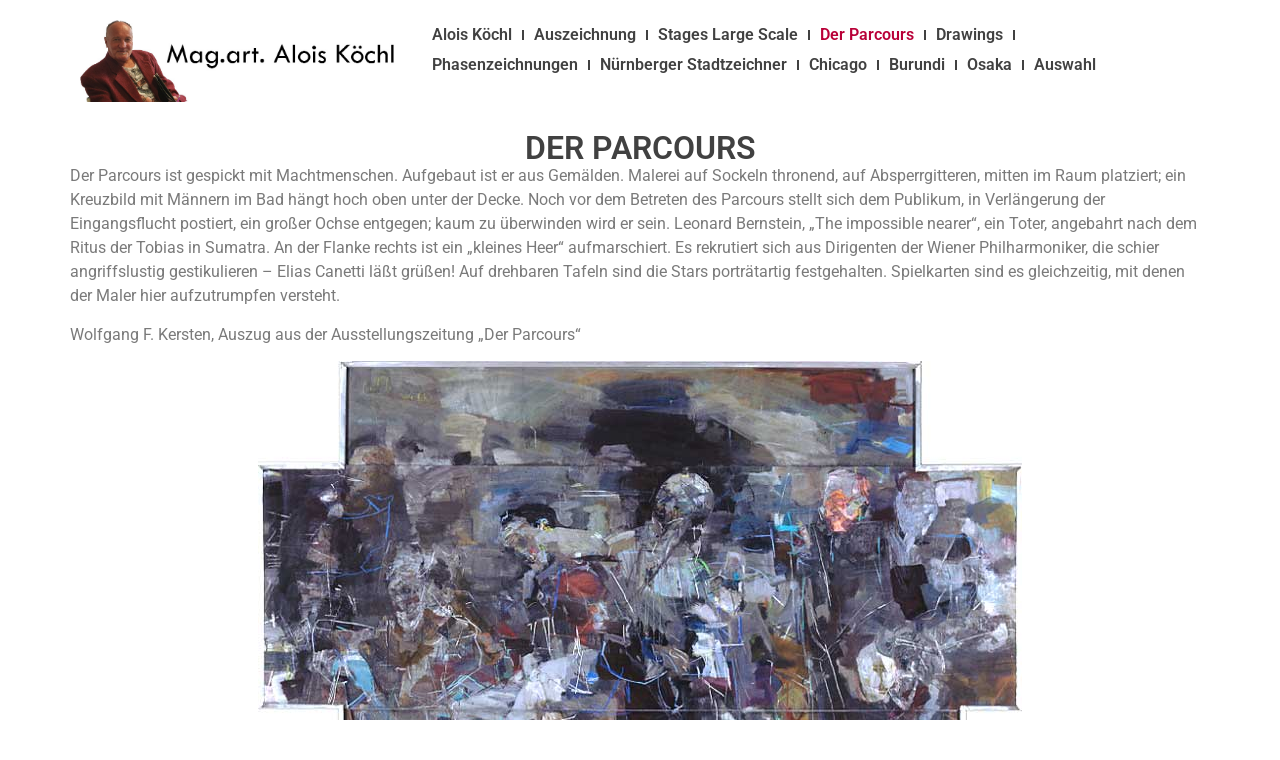

--- FILE ---
content_type: text/html; charset=UTF-8
request_url: https://koechl.edvart.com/der-parcours/
body_size: 9052
content:
<!doctype html>
<html lang="de">
<head>
	<meta charset="UTF-8">
	<meta name="viewport" content="width=device-width, initial-scale=1">
	<link rel="profile" href="https://gmpg.org/xfn/11">
	<title>Der Parcours &#8211; Alois K&ouml;chl &#8211; Art in Progress</title>
<meta name='robots' content='max-image-preview:large' />
<link rel="alternate" type="application/rss+xml" title="Alois K&ouml;chl - Art in Progress &raquo; Feed" href="https://koechl.edvart.com/feed/" />
<link rel="alternate" type="application/rss+xml" title="Alois K&ouml;chl - Art in Progress &raquo; Kommentar-Feed" href="https://koechl.edvart.com/comments/feed/" />
<link rel="alternate" title="oEmbed (JSON)" type="application/json+oembed" href="https://koechl.edvart.com/wp-json/oembed/1.0/embed?url=https%3A%2F%2Fkoechl.edvart.com%2Fder-parcours%2F" />
<link rel="alternate" title="oEmbed (XML)" type="text/xml+oembed" href="https://koechl.edvart.com/wp-json/oembed/1.0/embed?url=https%3A%2F%2Fkoechl.edvart.com%2Fder-parcours%2F&#038;format=xml" />
<style id='wp-img-auto-sizes-contain-inline-css'>
img:is([sizes=auto i],[sizes^="auto," i]){contain-intrinsic-size:3000px 1500px}
/*# sourceURL=wp-img-auto-sizes-contain-inline-css */
</style>
<style id='wp-emoji-styles-inline-css'>

	img.wp-smiley, img.emoji {
		display: inline !important;
		border: none !important;
		box-shadow: none !important;
		height: 1em !important;
		width: 1em !important;
		margin: 0 0.07em !important;
		vertical-align: -0.1em !important;
		background: none !important;
		padding: 0 !important;
	}
/*# sourceURL=wp-emoji-styles-inline-css */
</style>
<style id='global-styles-inline-css'>
:root{--wp--preset--aspect-ratio--square: 1;--wp--preset--aspect-ratio--4-3: 4/3;--wp--preset--aspect-ratio--3-4: 3/4;--wp--preset--aspect-ratio--3-2: 3/2;--wp--preset--aspect-ratio--2-3: 2/3;--wp--preset--aspect-ratio--16-9: 16/9;--wp--preset--aspect-ratio--9-16: 9/16;--wp--preset--color--black: #000000;--wp--preset--color--cyan-bluish-gray: #abb8c3;--wp--preset--color--white: #ffffff;--wp--preset--color--pale-pink: #f78da7;--wp--preset--color--vivid-red: #cf2e2e;--wp--preset--color--luminous-vivid-orange: #ff6900;--wp--preset--color--luminous-vivid-amber: #fcb900;--wp--preset--color--light-green-cyan: #7bdcb5;--wp--preset--color--vivid-green-cyan: #00d084;--wp--preset--color--pale-cyan-blue: #8ed1fc;--wp--preset--color--vivid-cyan-blue: #0693e3;--wp--preset--color--vivid-purple: #9b51e0;--wp--preset--gradient--vivid-cyan-blue-to-vivid-purple: linear-gradient(135deg,rgb(6,147,227) 0%,rgb(155,81,224) 100%);--wp--preset--gradient--light-green-cyan-to-vivid-green-cyan: linear-gradient(135deg,rgb(122,220,180) 0%,rgb(0,208,130) 100%);--wp--preset--gradient--luminous-vivid-amber-to-luminous-vivid-orange: linear-gradient(135deg,rgb(252,185,0) 0%,rgb(255,105,0) 100%);--wp--preset--gradient--luminous-vivid-orange-to-vivid-red: linear-gradient(135deg,rgb(255,105,0) 0%,rgb(207,46,46) 100%);--wp--preset--gradient--very-light-gray-to-cyan-bluish-gray: linear-gradient(135deg,rgb(238,238,238) 0%,rgb(169,184,195) 100%);--wp--preset--gradient--cool-to-warm-spectrum: linear-gradient(135deg,rgb(74,234,220) 0%,rgb(151,120,209) 20%,rgb(207,42,186) 40%,rgb(238,44,130) 60%,rgb(251,105,98) 80%,rgb(254,248,76) 100%);--wp--preset--gradient--blush-light-purple: linear-gradient(135deg,rgb(255,206,236) 0%,rgb(152,150,240) 100%);--wp--preset--gradient--blush-bordeaux: linear-gradient(135deg,rgb(254,205,165) 0%,rgb(254,45,45) 50%,rgb(107,0,62) 100%);--wp--preset--gradient--luminous-dusk: linear-gradient(135deg,rgb(255,203,112) 0%,rgb(199,81,192) 50%,rgb(65,88,208) 100%);--wp--preset--gradient--pale-ocean: linear-gradient(135deg,rgb(255,245,203) 0%,rgb(182,227,212) 50%,rgb(51,167,181) 100%);--wp--preset--gradient--electric-grass: linear-gradient(135deg,rgb(202,248,128) 0%,rgb(113,206,126) 100%);--wp--preset--gradient--midnight: linear-gradient(135deg,rgb(2,3,129) 0%,rgb(40,116,252) 100%);--wp--preset--font-size--small: 13px;--wp--preset--font-size--medium: 20px;--wp--preset--font-size--large: 36px;--wp--preset--font-size--x-large: 42px;--wp--preset--spacing--20: 0.44rem;--wp--preset--spacing--30: 0.67rem;--wp--preset--spacing--40: 1rem;--wp--preset--spacing--50: 1.5rem;--wp--preset--spacing--60: 2.25rem;--wp--preset--spacing--70: 3.38rem;--wp--preset--spacing--80: 5.06rem;--wp--preset--shadow--natural: 6px 6px 9px rgba(0, 0, 0, 0.2);--wp--preset--shadow--deep: 12px 12px 50px rgba(0, 0, 0, 0.4);--wp--preset--shadow--sharp: 6px 6px 0px rgba(0, 0, 0, 0.2);--wp--preset--shadow--outlined: 6px 6px 0px -3px rgb(255, 255, 255), 6px 6px rgb(0, 0, 0);--wp--preset--shadow--crisp: 6px 6px 0px rgb(0, 0, 0);}:root { --wp--style--global--content-size: 800px;--wp--style--global--wide-size: 1200px; }:where(body) { margin: 0; }.wp-site-blocks > .alignleft { float: left; margin-right: 2em; }.wp-site-blocks > .alignright { float: right; margin-left: 2em; }.wp-site-blocks > .aligncenter { justify-content: center; margin-left: auto; margin-right: auto; }:where(.wp-site-blocks) > * { margin-block-start: 24px; margin-block-end: 0; }:where(.wp-site-blocks) > :first-child { margin-block-start: 0; }:where(.wp-site-blocks) > :last-child { margin-block-end: 0; }:root { --wp--style--block-gap: 24px; }:root :where(.is-layout-flow) > :first-child{margin-block-start: 0;}:root :where(.is-layout-flow) > :last-child{margin-block-end: 0;}:root :where(.is-layout-flow) > *{margin-block-start: 24px;margin-block-end: 0;}:root :where(.is-layout-constrained) > :first-child{margin-block-start: 0;}:root :where(.is-layout-constrained) > :last-child{margin-block-end: 0;}:root :where(.is-layout-constrained) > *{margin-block-start: 24px;margin-block-end: 0;}:root :where(.is-layout-flex){gap: 24px;}:root :where(.is-layout-grid){gap: 24px;}.is-layout-flow > .alignleft{float: left;margin-inline-start: 0;margin-inline-end: 2em;}.is-layout-flow > .alignright{float: right;margin-inline-start: 2em;margin-inline-end: 0;}.is-layout-flow > .aligncenter{margin-left: auto !important;margin-right: auto !important;}.is-layout-constrained > .alignleft{float: left;margin-inline-start: 0;margin-inline-end: 2em;}.is-layout-constrained > .alignright{float: right;margin-inline-start: 2em;margin-inline-end: 0;}.is-layout-constrained > .aligncenter{margin-left: auto !important;margin-right: auto !important;}.is-layout-constrained > :where(:not(.alignleft):not(.alignright):not(.alignfull)){max-width: var(--wp--style--global--content-size);margin-left: auto !important;margin-right: auto !important;}.is-layout-constrained > .alignwide{max-width: var(--wp--style--global--wide-size);}body .is-layout-flex{display: flex;}.is-layout-flex{flex-wrap: wrap;align-items: center;}.is-layout-flex > :is(*, div){margin: 0;}body .is-layout-grid{display: grid;}.is-layout-grid > :is(*, div){margin: 0;}body{padding-top: 0px;padding-right: 0px;padding-bottom: 0px;padding-left: 0px;}a:where(:not(.wp-element-button)){text-decoration: underline;}:root :where(.wp-element-button, .wp-block-button__link){background-color: #32373c;border-width: 0;color: #fff;font-family: inherit;font-size: inherit;font-style: inherit;font-weight: inherit;letter-spacing: inherit;line-height: inherit;padding-top: calc(0.667em + 2px);padding-right: calc(1.333em + 2px);padding-bottom: calc(0.667em + 2px);padding-left: calc(1.333em + 2px);text-decoration: none;text-transform: inherit;}.has-black-color{color: var(--wp--preset--color--black) !important;}.has-cyan-bluish-gray-color{color: var(--wp--preset--color--cyan-bluish-gray) !important;}.has-white-color{color: var(--wp--preset--color--white) !important;}.has-pale-pink-color{color: var(--wp--preset--color--pale-pink) !important;}.has-vivid-red-color{color: var(--wp--preset--color--vivid-red) !important;}.has-luminous-vivid-orange-color{color: var(--wp--preset--color--luminous-vivid-orange) !important;}.has-luminous-vivid-amber-color{color: var(--wp--preset--color--luminous-vivid-amber) !important;}.has-light-green-cyan-color{color: var(--wp--preset--color--light-green-cyan) !important;}.has-vivid-green-cyan-color{color: var(--wp--preset--color--vivid-green-cyan) !important;}.has-pale-cyan-blue-color{color: var(--wp--preset--color--pale-cyan-blue) !important;}.has-vivid-cyan-blue-color{color: var(--wp--preset--color--vivid-cyan-blue) !important;}.has-vivid-purple-color{color: var(--wp--preset--color--vivid-purple) !important;}.has-black-background-color{background-color: var(--wp--preset--color--black) !important;}.has-cyan-bluish-gray-background-color{background-color: var(--wp--preset--color--cyan-bluish-gray) !important;}.has-white-background-color{background-color: var(--wp--preset--color--white) !important;}.has-pale-pink-background-color{background-color: var(--wp--preset--color--pale-pink) !important;}.has-vivid-red-background-color{background-color: var(--wp--preset--color--vivid-red) !important;}.has-luminous-vivid-orange-background-color{background-color: var(--wp--preset--color--luminous-vivid-orange) !important;}.has-luminous-vivid-amber-background-color{background-color: var(--wp--preset--color--luminous-vivid-amber) !important;}.has-light-green-cyan-background-color{background-color: var(--wp--preset--color--light-green-cyan) !important;}.has-vivid-green-cyan-background-color{background-color: var(--wp--preset--color--vivid-green-cyan) !important;}.has-pale-cyan-blue-background-color{background-color: var(--wp--preset--color--pale-cyan-blue) !important;}.has-vivid-cyan-blue-background-color{background-color: var(--wp--preset--color--vivid-cyan-blue) !important;}.has-vivid-purple-background-color{background-color: var(--wp--preset--color--vivid-purple) !important;}.has-black-border-color{border-color: var(--wp--preset--color--black) !important;}.has-cyan-bluish-gray-border-color{border-color: var(--wp--preset--color--cyan-bluish-gray) !important;}.has-white-border-color{border-color: var(--wp--preset--color--white) !important;}.has-pale-pink-border-color{border-color: var(--wp--preset--color--pale-pink) !important;}.has-vivid-red-border-color{border-color: var(--wp--preset--color--vivid-red) !important;}.has-luminous-vivid-orange-border-color{border-color: var(--wp--preset--color--luminous-vivid-orange) !important;}.has-luminous-vivid-amber-border-color{border-color: var(--wp--preset--color--luminous-vivid-amber) !important;}.has-light-green-cyan-border-color{border-color: var(--wp--preset--color--light-green-cyan) !important;}.has-vivid-green-cyan-border-color{border-color: var(--wp--preset--color--vivid-green-cyan) !important;}.has-pale-cyan-blue-border-color{border-color: var(--wp--preset--color--pale-cyan-blue) !important;}.has-vivid-cyan-blue-border-color{border-color: var(--wp--preset--color--vivid-cyan-blue) !important;}.has-vivid-purple-border-color{border-color: var(--wp--preset--color--vivid-purple) !important;}.has-vivid-cyan-blue-to-vivid-purple-gradient-background{background: var(--wp--preset--gradient--vivid-cyan-blue-to-vivid-purple) !important;}.has-light-green-cyan-to-vivid-green-cyan-gradient-background{background: var(--wp--preset--gradient--light-green-cyan-to-vivid-green-cyan) !important;}.has-luminous-vivid-amber-to-luminous-vivid-orange-gradient-background{background: var(--wp--preset--gradient--luminous-vivid-amber-to-luminous-vivid-orange) !important;}.has-luminous-vivid-orange-to-vivid-red-gradient-background{background: var(--wp--preset--gradient--luminous-vivid-orange-to-vivid-red) !important;}.has-very-light-gray-to-cyan-bluish-gray-gradient-background{background: var(--wp--preset--gradient--very-light-gray-to-cyan-bluish-gray) !important;}.has-cool-to-warm-spectrum-gradient-background{background: var(--wp--preset--gradient--cool-to-warm-spectrum) !important;}.has-blush-light-purple-gradient-background{background: var(--wp--preset--gradient--blush-light-purple) !important;}.has-blush-bordeaux-gradient-background{background: var(--wp--preset--gradient--blush-bordeaux) !important;}.has-luminous-dusk-gradient-background{background: var(--wp--preset--gradient--luminous-dusk) !important;}.has-pale-ocean-gradient-background{background: var(--wp--preset--gradient--pale-ocean) !important;}.has-electric-grass-gradient-background{background: var(--wp--preset--gradient--electric-grass) !important;}.has-midnight-gradient-background{background: var(--wp--preset--gradient--midnight) !important;}.has-small-font-size{font-size: var(--wp--preset--font-size--small) !important;}.has-medium-font-size{font-size: var(--wp--preset--font-size--medium) !important;}.has-large-font-size{font-size: var(--wp--preset--font-size--large) !important;}.has-x-large-font-size{font-size: var(--wp--preset--font-size--x-large) !important;}
:root :where(.wp-block-pullquote){font-size: 1.5em;line-height: 1.6;}
/*# sourceURL=global-styles-inline-css */
</style>
<link rel='stylesheet' id='hello-elementor-css' href='https://koechl.edvart.com/wp-content/themes/hello-elementor/assets/css/reset.css?ver=3.4.6' media='all' />
<link rel='stylesheet' id='hello-elementor-theme-style-css' href='https://koechl.edvart.com/wp-content/themes/hello-elementor/assets/css/theme.css?ver=3.4.6' media='all' />
<link rel='stylesheet' id='hello-elementor-header-footer-css' href='https://koechl.edvart.com/wp-content/themes/hello-elementor/assets/css/header-footer.css?ver=3.4.6' media='all' />
<link rel='stylesheet' id='elementor-frontend-css' href='https://koechl.edvart.com/wp-content/plugins/elementor/assets/css/frontend.min.css?ver=3.34.4' media='all' />
<link rel='stylesheet' id='elementor-post-6-css' href='https://koechl.edvart.com/wp-content/uploads/elementor/css/post-6.css?ver=1769741266' media='all' />
<link rel='stylesheet' id='widget-image-css' href='https://koechl.edvart.com/wp-content/plugins/elementor/assets/css/widget-image.min.css?ver=3.34.4' media='all' />
<link rel='stylesheet' id='widget-nav-menu-css' href='https://koechl.edvart.com/wp-content/plugins/elementor-pro/assets/css/widget-nav-menu.min.css?ver=3.34.4' media='all' />
<link rel='stylesheet' id='widget-heading-css' href='https://koechl.edvart.com/wp-content/plugins/elementor/assets/css/widget-heading.min.css?ver=3.34.4' media='all' />
<link rel='stylesheet' id='elementor-post-160-css' href='https://koechl.edvart.com/wp-content/uploads/elementor/css/post-160.css?ver=1769878084' media='all' />
<link rel='stylesheet' id='elementor-post-10-css' href='https://koechl.edvart.com/wp-content/uploads/elementor/css/post-10.css?ver=1769741267' media='all' />
<link rel='stylesheet' id='elementor-gf-local-roboto-css' href='https://koechl.edvart.com/wp-content/uploads/elementor/google-fonts/css/roboto.css?ver=1742269601' media='all' />
<link rel='stylesheet' id='elementor-gf-local-robotoslab-css' href='https://koechl.edvart.com/wp-content/uploads/elementor/google-fonts/css/robotoslab.css?ver=1742269603' media='all' />
<script src="https://koechl.edvart.com/wp-includes/js/jquery/jquery.min.js?ver=3.7.1" id="jquery-core-js"></script>
<script src="https://koechl.edvart.com/wp-includes/js/jquery/jquery-migrate.min.js?ver=3.4.1" id="jquery-migrate-js"></script>
<link rel="https://api.w.org/" href="https://koechl.edvart.com/wp-json/" /><link rel="alternate" title="JSON" type="application/json" href="https://koechl.edvart.com/wp-json/wp/v2/pages/160" /><link rel="EditURI" type="application/rsd+xml" title="RSD" href="https://koechl.edvart.com/xmlrpc.php?rsd" />
<meta name="generator" content="WordPress 6.9" />
<link rel="canonical" href="https://koechl.edvart.com/der-parcours/" />
<link rel='shortlink' href='https://koechl.edvart.com/?p=160' />
<meta name="generator" content="Elementor 3.34.4; features: e_font_icon_svg, additional_custom_breakpoints; settings: css_print_method-external, google_font-enabled, font_display-swap">
			<style>
				.e-con.e-parent:nth-of-type(n+4):not(.e-lazyloaded):not(.e-no-lazyload),
				.e-con.e-parent:nth-of-type(n+4):not(.e-lazyloaded):not(.e-no-lazyload) * {
					background-image: none !important;
				}
				@media screen and (max-height: 1024px) {
					.e-con.e-parent:nth-of-type(n+3):not(.e-lazyloaded):not(.e-no-lazyload),
					.e-con.e-parent:nth-of-type(n+3):not(.e-lazyloaded):not(.e-no-lazyload) * {
						background-image: none !important;
					}
				}
				@media screen and (max-height: 640px) {
					.e-con.e-parent:nth-of-type(n+2):not(.e-lazyloaded):not(.e-no-lazyload),
					.e-con.e-parent:nth-of-type(n+2):not(.e-lazyloaded):not(.e-no-lazyload) * {
						background-image: none !important;
					}
				}
			</style>
			<link rel="icon" href="https://koechl.edvart.com/wp-content/uploads/2023/12/portrait-e1752502736343-150x150.jpg" sizes="32x32" />
<link rel="icon" href="https://koechl.edvart.com/wp-content/uploads/2023/12/portrait-e1752502736343.jpg" sizes="192x192" />
<link rel="apple-touch-icon" href="https://koechl.edvart.com/wp-content/uploads/2023/12/portrait-e1752502736343.jpg" />
<meta name="msapplication-TileImage" content="https://koechl.edvart.com/wp-content/uploads/2023/12/portrait-e1752502736343.jpg" />
</head>
<body class="wp-singular page-template-default page page-id-160 wp-embed-responsive wp-theme-hello-elementor hello-elementor-default elementor-default elementor-kit-6 elementor-page elementor-page-160">


<a class="skip-link screen-reader-text" href="#content">Zum Inhalt springen</a>

		<header data-elementor-type="header" data-elementor-id="10" class="elementor elementor-10 elementor-location-header" data-elementor-post-type="elementor_library">
			<div class="elementor-element elementor-element-db83227 e-flex e-con-boxed e-con e-parent" data-id="db83227" data-element_type="container">
					<div class="e-con-inner">
		<div class="elementor-element elementor-element-806e508 e-con-full e-flex e-con e-child" data-id="806e508" data-element_type="container">
				<div class="elementor-element elementor-element-f08b585 elementor-widget elementor-widget-image" data-id="f08b585" data-element_type="widget" data-widget_type="image.default">
				<div class="elementor-widget-container">
																<a href="/">
							<img fetchpriority="high" width="800" height="204" src="https://koechl.edvart.com/wp-content/uploads/2023/12/portrait-1.jpg" class="attachment-large size-large wp-image-13" alt="" srcset="https://koechl.edvart.com/wp-content/uploads/2023/12/portrait-1.jpg 874w, https://koechl.edvart.com/wp-content/uploads/2023/12/portrait-1-300x77.jpg 300w, https://koechl.edvart.com/wp-content/uploads/2023/12/portrait-1-768x196.jpg 768w" sizes="(max-width: 800px) 100vw, 800px" />								</a>
															</div>
				</div>
				</div>
		<div class="elementor-element elementor-element-3e22bd3 e-con-full e-flex e-con e-child" data-id="3e22bd3" data-element_type="container">
				<div class="elementor-element elementor-element-160249b elementor-nav-menu--dropdown-none elementor-widget elementor-widget-nav-menu" data-id="160249b" data-element_type="widget" data-settings="{&quot;layout&quot;:&quot;horizontal&quot;,&quot;submenu_icon&quot;:{&quot;value&quot;:&quot;&lt;svg aria-hidden=\&quot;true\&quot; class=\&quot;e-font-icon-svg e-fas-caret-down\&quot; viewBox=\&quot;0 0 320 512\&quot; xmlns=\&quot;http:\/\/www.w3.org\/2000\/svg\&quot;&gt;&lt;path d=\&quot;M31.3 192h257.3c17.8 0 26.7 21.5 14.1 34.1L174.1 354.8c-7.8 7.8-20.5 7.8-28.3 0L17.2 226.1C4.6 213.5 13.5 192 31.3 192z\&quot;&gt;&lt;\/path&gt;&lt;\/svg&gt;&quot;,&quot;library&quot;:&quot;fa-solid&quot;}}" data-widget_type="nav-menu.default">
				<div class="elementor-widget-container">
								<nav aria-label="Menü" class="elementor-nav-menu--main elementor-nav-menu__container elementor-nav-menu--layout-horizontal e--pointer-underline e--animation-fade">
				<ul id="menu-1-160249b" class="elementor-nav-menu"><li class="menu-item menu-item-type-post_type menu-item-object-page menu-item-193"><a href="https://koechl.edvart.com/alois-koechl/" class="elementor-item">Alois Köchl</a></li>
<li class="menu-item menu-item-type-post_type menu-item-object-page menu-item-393"><a href="https://koechl.edvart.com/auszeichnungen/" class="elementor-item">Auszeichnung</a></li>
<li class="menu-item menu-item-type-post_type menu-item-object-page menu-item-63"><a href="https://koechl.edvart.com/large-stages/" class="elementor-item">Stages Large Scale</a></li>
<li class="menu-item menu-item-type-post_type menu-item-object-page current-menu-item page_item page-item-160 current_page_item menu-item-171"><a href="https://koechl.edvart.com/der-parcours/" aria-current="page" class="elementor-item elementor-item-active">Der Parcours</a></li>
<li class="menu-item menu-item-type-post_type menu-item-object-page menu-item-337"><a href="https://koechl.edvart.com/zeichnungen/" class="elementor-item">Drawings</a></li>
<li class="menu-item menu-item-type-post_type menu-item-object-page menu-item-218"><a href="https://koechl.edvart.com/landungszeichnungen/" class="elementor-item">Phasenzeichnungen</a></li>
<li class="menu-item menu-item-type-post_type menu-item-object-page menu-item-493"><a href="https://koechl.edvart.com/nuernberg/" class="elementor-item">Nürnberger Stadtzeichner</a></li>
<li class="menu-item menu-item-type-post_type menu-item-object-page menu-item-159"><a href="https://koechl.edvart.com/chicago/" class="elementor-item">Chicago</a></li>
<li class="menu-item menu-item-type-post_type menu-item-object-page menu-item-385"><a href="https://koechl.edvart.com/burundi/" class="elementor-item">Burundi</a></li>
<li class="menu-item menu-item-type-post_type menu-item-object-page menu-item-285"><a href="https://koechl.edvart.com/osaka/" class="elementor-item">Osaka</a></li>
<li class="menu-item menu-item-type-post_type menu-item-object-page menu-item-336"><a href="https://koechl.edvart.com/stages-2017-2018-2/" class="elementor-item">Auswahl</a></li>
</ul>			</nav>
						<nav class="elementor-nav-menu--dropdown elementor-nav-menu__container" aria-hidden="true">
				<ul id="menu-2-160249b" class="elementor-nav-menu"><li class="menu-item menu-item-type-post_type menu-item-object-page menu-item-193"><a href="https://koechl.edvart.com/alois-koechl/" class="elementor-item" tabindex="-1">Alois Köchl</a></li>
<li class="menu-item menu-item-type-post_type menu-item-object-page menu-item-393"><a href="https://koechl.edvart.com/auszeichnungen/" class="elementor-item" tabindex="-1">Auszeichnung</a></li>
<li class="menu-item menu-item-type-post_type menu-item-object-page menu-item-63"><a href="https://koechl.edvart.com/large-stages/" class="elementor-item" tabindex="-1">Stages Large Scale</a></li>
<li class="menu-item menu-item-type-post_type menu-item-object-page current-menu-item page_item page-item-160 current_page_item menu-item-171"><a href="https://koechl.edvart.com/der-parcours/" aria-current="page" class="elementor-item elementor-item-active" tabindex="-1">Der Parcours</a></li>
<li class="menu-item menu-item-type-post_type menu-item-object-page menu-item-337"><a href="https://koechl.edvart.com/zeichnungen/" class="elementor-item" tabindex="-1">Drawings</a></li>
<li class="menu-item menu-item-type-post_type menu-item-object-page menu-item-218"><a href="https://koechl.edvart.com/landungszeichnungen/" class="elementor-item" tabindex="-1">Phasenzeichnungen</a></li>
<li class="menu-item menu-item-type-post_type menu-item-object-page menu-item-493"><a href="https://koechl.edvart.com/nuernberg/" class="elementor-item" tabindex="-1">Nürnberger Stadtzeichner</a></li>
<li class="menu-item menu-item-type-post_type menu-item-object-page menu-item-159"><a href="https://koechl.edvart.com/chicago/" class="elementor-item" tabindex="-1">Chicago</a></li>
<li class="menu-item menu-item-type-post_type menu-item-object-page menu-item-385"><a href="https://koechl.edvart.com/burundi/" class="elementor-item" tabindex="-1">Burundi</a></li>
<li class="menu-item menu-item-type-post_type menu-item-object-page menu-item-285"><a href="https://koechl.edvart.com/osaka/" class="elementor-item" tabindex="-1">Osaka</a></li>
<li class="menu-item menu-item-type-post_type menu-item-object-page menu-item-336"><a href="https://koechl.edvart.com/stages-2017-2018-2/" class="elementor-item" tabindex="-1">Auswahl</a></li>
</ul>			</nav>
						</div>
				</div>
				</div>
					</div>
				</div>
				</header>
		
<main id="content" class="site-main post-160 page type-page status-publish has-post-thumbnail hentry">

	
	<div class="page-content">
				<div data-elementor-type="wp-page" data-elementor-id="160" class="elementor elementor-160" data-elementor-post-type="page">
				<div class="elementor-element elementor-element-7ae14f4 e-flex e-con-boxed e-con e-parent" data-id="7ae14f4" data-element_type="container">
					<div class="e-con-inner">
				<div class="elementor-element elementor-element-791d186 elementor-widget elementor-widget-heading" data-id="791d186" data-element_type="widget" data-widget_type="heading.default">
				<div class="elementor-widget-container">
					<h2 class="elementor-heading-title elementor-size-default">Der Parcours</h2>				</div>
				</div>
				<div class="elementor-element elementor-element-cc0ec15 elementor-widget elementor-widget-text-editor" data-id="cc0ec15" data-element_type="widget" data-widget_type="text-editor.default">
				<div class="elementor-widget-container">
									<p>Der Parcours ist gespickt mit Machtmenschen. Aufgebaut ist er aus Gemälden. Malerei auf Sockeln thronend, auf Absperrgitteren, mitten im Raum platziert; ein Kreuzbild mit Männern im Bad hängt hoch oben unter der Decke. Noch vor dem Betreten des Parcours stellt sich dem Publikum, in Verlängerung der Eingangsflucht postiert, ein großer Ochse entgegen; kaum zu überwinden wird er sein. Leonard Bernstein, „The impossible nearer“, ein Toter, angebahrt nach dem Ritus der Tobias in Sumatra. An der Flanke rechts ist ein „kleines Heer“ aufmarschiert. Es rekrutiert sich aus Dirigenten der Wiener Philharmoniker, die schier angriffslustig gestikulieren &#8211; Elias Canetti läßt grüßen! Auf drehbaren Tafeln sind die Stars porträtartig festgehalten. Spielkarten sind es gleichzeitig, mit denen der Maler hier aufzutrumpfen versteht.</p><p>Wolfgang F. Kersten, Auszug aus der Ausstellungszeitung „Der Parcours“</p>								</div>
				</div>
				<div class="elementor-element elementor-element-9248ed9 elementor-widget elementor-widget-image" data-id="9248ed9" data-element_type="widget" data-widget_type="image.default">
				<div class="elementor-widget-container">
															<img decoding="async" width="764" height="492" src="https://koechl.edvart.com/wp-content/uploads/2024/02/kreuzbild.jpg" class="attachment-full size-full wp-image-161" alt="" srcset="https://koechl.edvart.com/wp-content/uploads/2024/02/kreuzbild.jpg 764w, https://koechl.edvart.com/wp-content/uploads/2024/02/kreuzbild-300x193.jpg 300w" sizes="(max-width: 764px) 100vw, 764px" />															</div>
				</div>
				<div class="elementor-element elementor-element-a61204d elementor-widget elementor-widget-image" data-id="a61204d" data-element_type="widget" data-widget_type="image.default">
				<div class="elementor-widget-container">
																<a href="https://youtu.be/ZWm2smlrsyY?si=QeZBNwdXX44Fcl-w" target="_blank">
							<img decoding="async" width="768" height="576" src="https://koechl.edvart.com/wp-content/uploads/2024/02/Bildschirmfoto-2024-02-05-um-18.36.29-768x576.png" class="attachment-medium_large size-medium_large wp-image-163" alt="" srcset="https://koechl.edvart.com/wp-content/uploads/2024/02/Bildschirmfoto-2024-02-05-um-18.36.29-768x576.png 768w, https://koechl.edvart.com/wp-content/uploads/2024/02/Bildschirmfoto-2024-02-05-um-18.36.29-300x225.png 300w, https://koechl.edvart.com/wp-content/uploads/2024/02/Bildschirmfoto-2024-02-05-um-18.36.29.png 912w" sizes="(max-width: 768px) 100vw, 768px" />								</a>
															</div>
				</div>
				<div class="elementor-element elementor-element-7f54123 elementor-widget elementor-widget-text-editor" data-id="7f54123" data-element_type="widget" data-widget_type="text-editor.default">
				<div class="elementor-widget-container">
									<p>Klicken Sie auf das Bild für das Video der interaktiven CD-ROM auf YouTube</p>								</div>
				</div>
					</div>
				</div>
		<div class="elementor-element elementor-element-efdb847 e-flex e-con-boxed e-con e-parent" data-id="efdb847" data-element_type="container">
					<div class="e-con-inner">
				<div class="elementor-element elementor-element-139286a elementor-widget elementor-widget-heading" data-id="139286a" data-element_type="widget" data-widget_type="heading.default">
				<div class="elementor-widget-container">
					<h2 class="elementor-heading-title elementor-size-default">Ausstellungszeitung</h2>				</div>
				</div>
				<div class="elementor-element elementor-element-dbca21b elementor-widget elementor-widget-image" data-id="dbca21b" data-element_type="widget" data-widget_type="image.default">
				<div class="elementor-widget-container">
																<a href="https://drive.google.com/file/d/1rs5yPFWqpUM8fR-wUR0II9r2GXpmSsTg/view?usp=sharing" target="_blank">
							<img loading="lazy" decoding="async" width="600" height="883" src="https://koechl.edvart.com/wp-content/uploads/2024/02/Newspaper-Exhibition-Alois-Koechl-1.jpg" class="attachment-large size-large wp-image-172" alt="" srcset="https://koechl.edvart.com/wp-content/uploads/2024/02/Newspaper-Exhibition-Alois-Koechl-1.jpg 600w, https://koechl.edvart.com/wp-content/uploads/2024/02/Newspaper-Exhibition-Alois-Koechl-1-204x300.jpg 204w" sizes="(max-width: 600px) 100vw, 600px" />								</a>
															</div>
				</div>
				<div class="elementor-element elementor-element-111715b elementor-widget elementor-widget-text-editor" data-id="111715b" data-element_type="widget" data-widget_type="text-editor.default">
				<div class="elementor-widget-container">
									<p>Klicken Sie auf das Bild für die Ausstellungszeitung als PDF-Download (60 MB)</p>								</div>
				</div>
					</div>
				</div>
				</div>
		
		
			</div>

	
</main>

	<footer id="site-footer" class="site-footer dynamic-footer footer-has-copyright">
	<div class="footer-inner">
		<div class="site-branding show-logo">
					</div>

		
					<div class="copyright show">
				<p>Alle Rechte vorbehalten</p>
			</div>
			</div>
</footer>

<script type="speculationrules">
{"prefetch":[{"source":"document","where":{"and":[{"href_matches":"/*"},{"not":{"href_matches":["/wp-*.php","/wp-admin/*","/wp-content/uploads/*","/wp-content/*","/wp-content/plugins/*","/wp-content/themes/hello-elementor/*","/*\\?(.+)"]}},{"not":{"selector_matches":"a[rel~=\"nofollow\"]"}},{"not":{"selector_matches":".no-prefetch, .no-prefetch a"}}]},"eagerness":"conservative"}]}
</script>
			<script>
				const lazyloadRunObserver = () => {
					const lazyloadBackgrounds = document.querySelectorAll( `.e-con.e-parent:not(.e-lazyloaded)` );
					const lazyloadBackgroundObserver = new IntersectionObserver( ( entries ) => {
						entries.forEach( ( entry ) => {
							if ( entry.isIntersecting ) {
								let lazyloadBackground = entry.target;
								if( lazyloadBackground ) {
									lazyloadBackground.classList.add( 'e-lazyloaded' );
								}
								lazyloadBackgroundObserver.unobserve( entry.target );
							}
						});
					}, { rootMargin: '200px 0px 200px 0px' } );
					lazyloadBackgrounds.forEach( ( lazyloadBackground ) => {
						lazyloadBackgroundObserver.observe( lazyloadBackground );
					} );
				};
				const events = [
					'DOMContentLoaded',
					'elementor/lazyload/observe',
				];
				events.forEach( ( event ) => {
					document.addEventListener( event, lazyloadRunObserver );
				} );
			</script>
			<script src="https://koechl.edvart.com/wp-content/themes/hello-elementor/assets/js/hello-frontend.js?ver=3.4.6" id="hello-theme-frontend-js"></script>
<script src="https://koechl.edvart.com/wp-content/plugins/elementor/assets/js/webpack.runtime.min.js?ver=3.34.4" id="elementor-webpack-runtime-js"></script>
<script src="https://koechl.edvart.com/wp-content/plugins/elementor/assets/js/frontend-modules.min.js?ver=3.34.4" id="elementor-frontend-modules-js"></script>
<script src="https://koechl.edvart.com/wp-includes/js/jquery/ui/core.min.js?ver=1.13.3" id="jquery-ui-core-js"></script>
<script id="elementor-frontend-js-before">
var elementorFrontendConfig = {"environmentMode":{"edit":false,"wpPreview":false,"isScriptDebug":false},"i18n":{"shareOnFacebook":"Auf Facebook teilen","shareOnTwitter":"Auf Twitter teilen","pinIt":"Anheften","download":"Download","downloadImage":"Bild downloaden","fullscreen":"Vollbild","zoom":"Zoom","share":"Teilen","playVideo":"Video abspielen","previous":"Zur\u00fcck","next":"Weiter","close":"Schlie\u00dfen","a11yCarouselPrevSlideMessage":"Vorheriger Slide","a11yCarouselNextSlideMessage":"N\u00e4chster Slide","a11yCarouselFirstSlideMessage":"This is the first slide","a11yCarouselLastSlideMessage":"This is the last slide","a11yCarouselPaginationBulletMessage":"Go to slide"},"is_rtl":false,"breakpoints":{"xs":0,"sm":480,"md":768,"lg":1025,"xl":1440,"xxl":1600},"responsive":{"breakpoints":{"mobile":{"label":"Mobil Hochformat","value":767,"default_value":767,"direction":"max","is_enabled":true},"mobile_extra":{"label":"Mobil Querformat","value":880,"default_value":880,"direction":"max","is_enabled":false},"tablet":{"label":"Tablet Hochformat","value":1024,"default_value":1024,"direction":"max","is_enabled":true},"tablet_extra":{"label":"Tablet Querformat","value":1200,"default_value":1200,"direction":"max","is_enabled":false},"laptop":{"label":"Laptop","value":1366,"default_value":1366,"direction":"max","is_enabled":false},"widescreen":{"label":"Breitbild","value":2400,"default_value":2400,"direction":"min","is_enabled":false}},"hasCustomBreakpoints":false},"version":"3.34.4","is_static":false,"experimentalFeatures":{"e_font_icon_svg":true,"additional_custom_breakpoints":true,"container":true,"theme_builder_v2":true,"hello-theme-header-footer":true,"nested-elements":true,"home_screen":true,"global_classes_should_enforce_capabilities":true,"e_variables":true,"cloud-library":true,"e_opt_in_v4_page":true,"e_interactions":true,"e_editor_one":true,"import-export-customization":true,"e_pro_variables":true},"urls":{"assets":"https:\/\/koechl.edvart.com\/wp-content\/plugins\/elementor\/assets\/","ajaxurl":"https:\/\/koechl.edvart.com\/wp-admin\/admin-ajax.php","uploadUrl":"https:\/\/koechl.edvart.com\/wp-content\/uploads"},"nonces":{"floatingButtonsClickTracking":"5b5471b9c3"},"swiperClass":"swiper","settings":{"page":[],"editorPreferences":[]},"kit":{"active_breakpoints":["viewport_mobile","viewport_tablet"],"global_image_lightbox":"yes","lightbox_enable_counter":"yes","lightbox_enable_fullscreen":"yes","lightbox_enable_zoom":"yes","lightbox_enable_share":"yes","lightbox_title_src":"title","lightbox_description_src":"description","hello_header_logo_type":"title","hello_header_menu_layout":"horizontal","hello_footer_logo_type":"logo"},"post":{"id":160,"title":"Der%20Parcours%20%E2%80%93%20Alois%20K%C3%B6chl%20%E2%80%93%20Art%20in%20Progress","excerpt":"","featuredImage":"https:\/\/koechl.edvart.com\/wp-content\/uploads\/2024\/02\/kreuzbild.jpg"}};
//# sourceURL=elementor-frontend-js-before
</script>
<script src="https://koechl.edvart.com/wp-content/plugins/elementor/assets/js/frontend.min.js?ver=3.34.4" id="elementor-frontend-js"></script>
<script src="https://koechl.edvart.com/wp-content/plugins/elementor-pro/assets/lib/smartmenus/jquery.smartmenus.min.js?ver=1.2.1" id="smartmenus-js"></script>
<script src="https://koechl.edvart.com/wp-content/plugins/elementor-pro/assets/js/webpack-pro.runtime.min.js?ver=3.34.4" id="elementor-pro-webpack-runtime-js"></script>
<script src="https://koechl.edvart.com/wp-includes/js/dist/hooks.min.js?ver=dd5603f07f9220ed27f1" id="wp-hooks-js"></script>
<script src="https://koechl.edvart.com/wp-includes/js/dist/i18n.min.js?ver=c26c3dc7bed366793375" id="wp-i18n-js"></script>
<script id="wp-i18n-js-after">
wp.i18n.setLocaleData( { 'text direction\u0004ltr': [ 'ltr' ] } );
//# sourceURL=wp-i18n-js-after
</script>
<script id="elementor-pro-frontend-js-before">
var ElementorProFrontendConfig = {"ajaxurl":"https:\/\/koechl.edvart.com\/wp-admin\/admin-ajax.php","nonce":"27bea578a5","urls":{"assets":"https:\/\/koechl.edvart.com\/wp-content\/plugins\/elementor-pro\/assets\/","rest":"https:\/\/koechl.edvart.com\/wp-json\/"},"settings":{"lazy_load_background_images":true},"popup":{"hasPopUps":false},"shareButtonsNetworks":{"facebook":{"title":"Facebook","has_counter":true},"twitter":{"title":"Twitter"},"linkedin":{"title":"LinkedIn","has_counter":true},"pinterest":{"title":"Pinterest","has_counter":true},"reddit":{"title":"Reddit","has_counter":true},"vk":{"title":"VK","has_counter":true},"odnoklassniki":{"title":"OK","has_counter":true},"tumblr":{"title":"Tumblr"},"digg":{"title":"Digg"},"skype":{"title":"Skype"},"stumbleupon":{"title":"StumbleUpon","has_counter":true},"mix":{"title":"Mix"},"telegram":{"title":"Telegram"},"pocket":{"title":"Pocket","has_counter":true},"xing":{"title":"XING","has_counter":true},"whatsapp":{"title":"WhatsApp"},"email":{"title":"Email"},"print":{"title":"Print"},"x-twitter":{"title":"X"},"threads":{"title":"Threads"}},"facebook_sdk":{"lang":"de_DE","app_id":""},"lottie":{"defaultAnimationUrl":"https:\/\/koechl.edvart.com\/wp-content\/plugins\/elementor-pro\/modules\/lottie\/assets\/animations\/default.json"}};
//# sourceURL=elementor-pro-frontend-js-before
</script>
<script src="https://koechl.edvart.com/wp-content/plugins/elementor-pro/assets/js/frontend.min.js?ver=3.34.4" id="elementor-pro-frontend-js"></script>
<script src="https://koechl.edvart.com/wp-content/plugins/elementor-pro/assets/js/elements-handlers.min.js?ver=3.34.4" id="pro-elements-handlers-js"></script>
<script id="wp-emoji-settings" type="application/json">
{"baseUrl":"https://s.w.org/images/core/emoji/17.0.2/72x72/","ext":".png","svgUrl":"https://s.w.org/images/core/emoji/17.0.2/svg/","svgExt":".svg","source":{"concatemoji":"https://koechl.edvart.com/wp-includes/js/wp-emoji-release.min.js?ver=6.9"}}
</script>
<script type="module">
/*! This file is auto-generated */
const a=JSON.parse(document.getElementById("wp-emoji-settings").textContent),o=(window._wpemojiSettings=a,"wpEmojiSettingsSupports"),s=["flag","emoji"];function i(e){try{var t={supportTests:e,timestamp:(new Date).valueOf()};sessionStorage.setItem(o,JSON.stringify(t))}catch(e){}}function c(e,t,n){e.clearRect(0,0,e.canvas.width,e.canvas.height),e.fillText(t,0,0);t=new Uint32Array(e.getImageData(0,0,e.canvas.width,e.canvas.height).data);e.clearRect(0,0,e.canvas.width,e.canvas.height),e.fillText(n,0,0);const a=new Uint32Array(e.getImageData(0,0,e.canvas.width,e.canvas.height).data);return t.every((e,t)=>e===a[t])}function p(e,t){e.clearRect(0,0,e.canvas.width,e.canvas.height),e.fillText(t,0,0);var n=e.getImageData(16,16,1,1);for(let e=0;e<n.data.length;e++)if(0!==n.data[e])return!1;return!0}function u(e,t,n,a){switch(t){case"flag":return n(e,"\ud83c\udff3\ufe0f\u200d\u26a7\ufe0f","\ud83c\udff3\ufe0f\u200b\u26a7\ufe0f")?!1:!n(e,"\ud83c\udde8\ud83c\uddf6","\ud83c\udde8\u200b\ud83c\uddf6")&&!n(e,"\ud83c\udff4\udb40\udc67\udb40\udc62\udb40\udc65\udb40\udc6e\udb40\udc67\udb40\udc7f","\ud83c\udff4\u200b\udb40\udc67\u200b\udb40\udc62\u200b\udb40\udc65\u200b\udb40\udc6e\u200b\udb40\udc67\u200b\udb40\udc7f");case"emoji":return!a(e,"\ud83e\u1fac8")}return!1}function f(e,t,n,a){let r;const o=(r="undefined"!=typeof WorkerGlobalScope&&self instanceof WorkerGlobalScope?new OffscreenCanvas(300,150):document.createElement("canvas")).getContext("2d",{willReadFrequently:!0}),s=(o.textBaseline="top",o.font="600 32px Arial",{});return e.forEach(e=>{s[e]=t(o,e,n,a)}),s}function r(e){var t=document.createElement("script");t.src=e,t.defer=!0,document.head.appendChild(t)}a.supports={everything:!0,everythingExceptFlag:!0},new Promise(t=>{let n=function(){try{var e=JSON.parse(sessionStorage.getItem(o));if("object"==typeof e&&"number"==typeof e.timestamp&&(new Date).valueOf()<e.timestamp+604800&&"object"==typeof e.supportTests)return e.supportTests}catch(e){}return null}();if(!n){if("undefined"!=typeof Worker&&"undefined"!=typeof OffscreenCanvas&&"undefined"!=typeof URL&&URL.createObjectURL&&"undefined"!=typeof Blob)try{var e="postMessage("+f.toString()+"("+[JSON.stringify(s),u.toString(),c.toString(),p.toString()].join(",")+"));",a=new Blob([e],{type:"text/javascript"});const r=new Worker(URL.createObjectURL(a),{name:"wpTestEmojiSupports"});return void(r.onmessage=e=>{i(n=e.data),r.terminate(),t(n)})}catch(e){}i(n=f(s,u,c,p))}t(n)}).then(e=>{for(const n in e)a.supports[n]=e[n],a.supports.everything=a.supports.everything&&a.supports[n],"flag"!==n&&(a.supports.everythingExceptFlag=a.supports.everythingExceptFlag&&a.supports[n]);var t;a.supports.everythingExceptFlag=a.supports.everythingExceptFlag&&!a.supports.flag,a.supports.everything||((t=a.source||{}).concatemoji?r(t.concatemoji):t.wpemoji&&t.twemoji&&(r(t.twemoji),r(t.wpemoji)))});
//# sourceURL=https://koechl.edvart.com/wp-includes/js/wp-emoji-loader.min.js
</script>

</body>
</html>


--- FILE ---
content_type: text/css
request_url: https://koechl.edvart.com/wp-content/uploads/elementor/css/post-10.css?ver=1769741267
body_size: 651
content:
.elementor-10 .elementor-element.elementor-element-db83227{--display:flex;--flex-direction:row;--container-widget-width:initial;--container-widget-height:100%;--container-widget-flex-grow:1;--container-widget-align-self:stretch;--flex-wrap-mobile:wrap;--gap:0px 0px;--row-gap:0px;--column-gap:0px;}.elementor-10 .elementor-element.elementor-element-806e508{--display:flex;--flex-direction:column;--container-widget-width:100%;--container-widget-height:initial;--container-widget-flex-grow:0;--container-widget-align-self:initial;--flex-wrap-mobile:wrap;}.elementor-10 .elementor-element.elementor-element-806e508.e-con{--flex-grow:0;--flex-shrink:0;}.elementor-widget-image .widget-image-caption{color:var( --e-global-color-text );font-family:var( --e-global-typography-text-font-family ), Sans-serif;font-weight:var( --e-global-typography-text-font-weight );}.elementor-10 .elementor-element.elementor-element-3e22bd3{--display:flex;--flex-direction:column;--container-widget-width:100%;--container-widget-height:initial;--container-widget-flex-grow:0;--container-widget-align-self:initial;--flex-wrap-mobile:wrap;}.elementor-10 .elementor-element.elementor-element-3e22bd3.e-con{--flex-grow:0;--flex-shrink:0;}.elementor-widget-nav-menu .elementor-nav-menu .elementor-item{font-family:var( --e-global-typography-primary-font-family ), Sans-serif;font-weight:var( --e-global-typography-primary-font-weight );}.elementor-widget-nav-menu .elementor-nav-menu--main .elementor-item{color:var( --e-global-color-text );fill:var( --e-global-color-text );}.elementor-widget-nav-menu .elementor-nav-menu--main .elementor-item:hover,
					.elementor-widget-nav-menu .elementor-nav-menu--main .elementor-item.elementor-item-active,
					.elementor-widget-nav-menu .elementor-nav-menu--main .elementor-item.highlighted,
					.elementor-widget-nav-menu .elementor-nav-menu--main .elementor-item:focus{color:var( --e-global-color-accent );fill:var( --e-global-color-accent );}.elementor-widget-nav-menu .elementor-nav-menu--main:not(.e--pointer-framed) .elementor-item:before,
					.elementor-widget-nav-menu .elementor-nav-menu--main:not(.e--pointer-framed) .elementor-item:after{background-color:var( --e-global-color-accent );}.elementor-widget-nav-menu .e--pointer-framed .elementor-item:before,
					.elementor-widget-nav-menu .e--pointer-framed .elementor-item:after{border-color:var( --e-global-color-accent );}.elementor-widget-nav-menu{--e-nav-menu-divider-color:var( --e-global-color-text );}.elementor-widget-nav-menu .elementor-nav-menu--dropdown .elementor-item, .elementor-widget-nav-menu .elementor-nav-menu--dropdown  .elementor-sub-item{font-family:var( --e-global-typography-accent-font-family ), Sans-serif;font-weight:var( --e-global-typography-accent-font-weight );}.elementor-10 .elementor-element.elementor-element-160249b .elementor-nav-menu .elementor-item{font-family:"Roboto", Sans-serif;font-weight:600;}.elementor-10 .elementor-element.elementor-element-160249b .elementor-nav-menu--main .elementor-item{color:var( --e-global-color-primary );fill:var( --e-global-color-primary );padding-left:10px;padding-right:10px;padding-top:5px;padding-bottom:5px;}.elementor-10 .elementor-element.elementor-element-160249b .elementor-nav-menu--main .elementor-item:hover,
					.elementor-10 .elementor-element.elementor-element-160249b .elementor-nav-menu--main .elementor-item.elementor-item-active,
					.elementor-10 .elementor-element.elementor-element-160249b .elementor-nav-menu--main .elementor-item.highlighted,
					.elementor-10 .elementor-element.elementor-element-160249b .elementor-nav-menu--main .elementor-item:focus{color:#FC004C;fill:#FC004C;}.elementor-10 .elementor-element.elementor-element-160249b .elementor-nav-menu--main:not(.e--pointer-framed) .elementor-item:before,
					.elementor-10 .elementor-element.elementor-element-160249b .elementor-nav-menu--main:not(.e--pointer-framed) .elementor-item:after{background-color:#B90038;}.elementor-10 .elementor-element.elementor-element-160249b .e--pointer-framed .elementor-item:before,
					.elementor-10 .elementor-element.elementor-element-160249b .e--pointer-framed .elementor-item:after{border-color:#B90038;}.elementor-10 .elementor-element.elementor-element-160249b .elementor-nav-menu--main .elementor-item.elementor-item-active{color:#B90038;}.elementor-10 .elementor-element.elementor-element-160249b{--e-nav-menu-divider-content:"";--e-nav-menu-divider-style:solid;--e-nav-menu-divider-color:var( --e-global-color-primary );}.elementor-10 .elementor-element.elementor-element-160249b .e--pointer-framed .elementor-item:before{border-width:0px;}.elementor-10 .elementor-element.elementor-element-160249b .e--pointer-framed.e--animation-draw .elementor-item:before{border-width:0 0 0px 0px;}.elementor-10 .elementor-element.elementor-element-160249b .e--pointer-framed.e--animation-draw .elementor-item:after{border-width:0px 0px 0 0;}.elementor-10 .elementor-element.elementor-element-160249b .e--pointer-framed.e--animation-corners .elementor-item:before{border-width:0px 0 0 0px;}.elementor-10 .elementor-element.elementor-element-160249b .e--pointer-framed.e--animation-corners .elementor-item:after{border-width:0 0px 0px 0;}.elementor-10 .elementor-element.elementor-element-160249b .e--pointer-underline .elementor-item:after,
					 .elementor-10 .elementor-element.elementor-element-160249b .e--pointer-overline .elementor-item:before,
					 .elementor-10 .elementor-element.elementor-element-160249b .e--pointer-double-line .elementor-item:before,
					 .elementor-10 .elementor-element.elementor-element-160249b .e--pointer-double-line .elementor-item:after{height:0px;}.elementor-theme-builder-content-area{height:400px;}.elementor-location-header:before, .elementor-location-footer:before{content:"";display:table;clear:both;}@media(max-width:767px){.elementor-10 .elementor-element.elementor-element-806e508{--width:97.031%;}.elementor-10 .elementor-element.elementor-element-3e22bd3{--width:100%;}.elementor-10 .elementor-element.elementor-element-160249b .elementor-nav-menu .elementor-item{font-size:13px;}.elementor-10 .elementor-element.elementor-element-160249b .e--pointer-framed .elementor-item:before{border-width:0px;}.elementor-10 .elementor-element.elementor-element-160249b .e--pointer-framed.e--animation-draw .elementor-item:before{border-width:0 0 0px 0px;}.elementor-10 .elementor-element.elementor-element-160249b .e--pointer-framed.e--animation-draw .elementor-item:after{border-width:0px 0px 0 0;}.elementor-10 .elementor-element.elementor-element-160249b .e--pointer-framed.e--animation-corners .elementor-item:before{border-width:0px 0 0 0px;}.elementor-10 .elementor-element.elementor-element-160249b .e--pointer-framed.e--animation-corners .elementor-item:after{border-width:0 0px 0px 0;}.elementor-10 .elementor-element.elementor-element-160249b .e--pointer-underline .elementor-item:after,
					 .elementor-10 .elementor-element.elementor-element-160249b .e--pointer-overline .elementor-item:before,
					 .elementor-10 .elementor-element.elementor-element-160249b .e--pointer-double-line .elementor-item:before,
					 .elementor-10 .elementor-element.elementor-element-160249b .e--pointer-double-line .elementor-item:after{height:0px;}.elementor-10 .elementor-element.elementor-element-160249b .elementor-nav-menu--main .elementor-item{padding-left:4px;padding-right:4px;}}@media(min-width:768px){.elementor-10 .elementor-element.elementor-element-806e508{--width:30.015%;}.elementor-10 .elementor-element.elementor-element-3e22bd3{--width:63%;}}